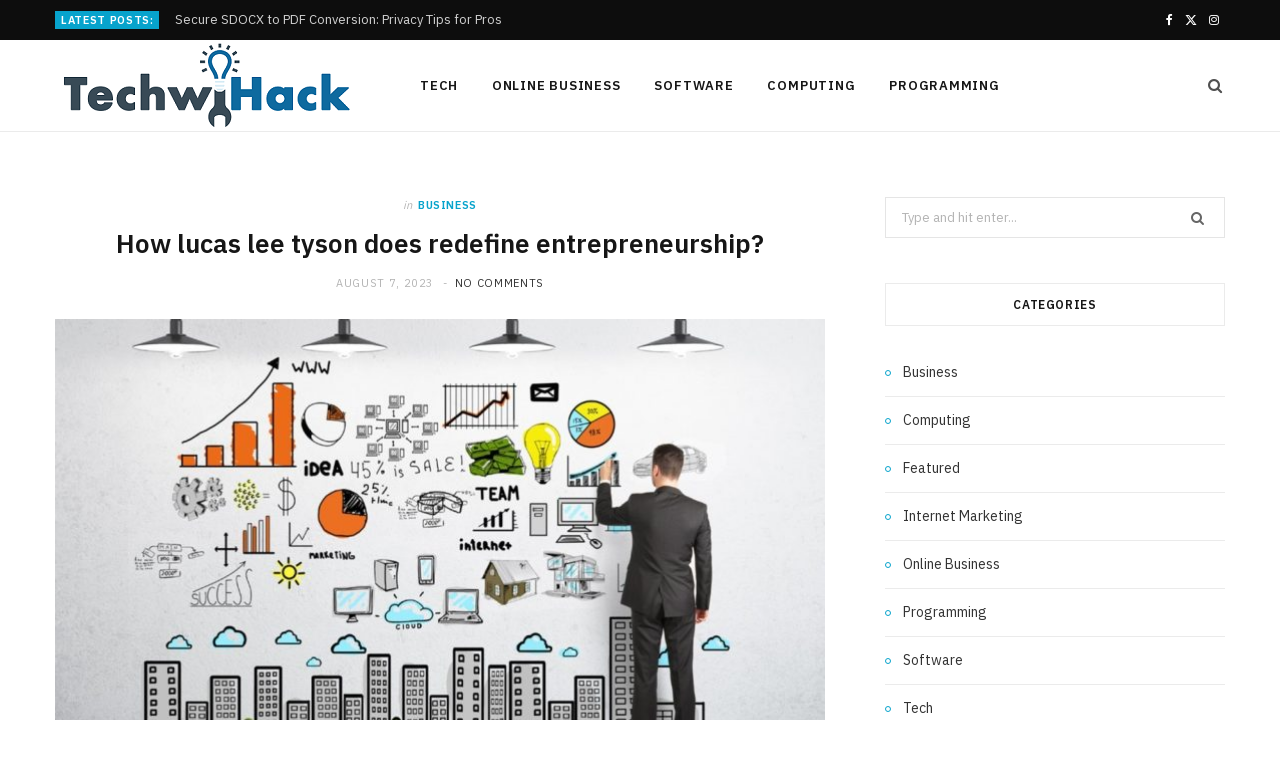

--- FILE ---
content_type: text/html; charset=UTF-8
request_url: https://techwhack.net/how-lucas-lee-tyson-does-redefine-entrepreneurship/
body_size: 14700
content:

<!DOCTYPE html>
<html lang="en-US">

<head>

	<meta charset="UTF-8" />
	<meta http-equiv="x-ua-compatible" content="ie=edge" />
	<meta name="viewport" content="width=device-width, initial-scale=1" />
	<link rel="pingback" href="https://techwhack.net/xmlrpc.php" />
	<link rel="profile" href="https://gmpg.org/xfn/11" />
	
	<meta name='robots' content='index, follow, max-image-preview:large, max-snippet:-1, max-video-preview:-1' />
	<style>img:is([sizes="auto" i], [sizes^="auto," i]) { contain-intrinsic-size: 3000px 1500px }</style>
	
	<!-- This site is optimized with the Yoast SEO plugin v26.3 - https://yoast.com/wordpress/plugins/seo/ -->
	<title>How lucas lee tyson does redefine entrepreneurship? - Techw Hack</title><link rel="preload" as="image" imagesrcset="https://techwhack.net/wp-content/uploads/2023/08/How-lucas-lee-tyson-does-redefine-entrepreneurship-768x461.jpg 768w, https://techwhack.net/wp-content/uploads/2023/08/How-lucas-lee-tyson-does-redefine-entrepreneurship-300x180.jpg 300w, https://techwhack.net/wp-content/uploads/2023/08/How-lucas-lee-tyson-does-redefine-entrepreneurship-1024x614.jpg 1024w, https://techwhack.net/wp-content/uploads/2023/08/How-lucas-lee-tyson-does-redefine-entrepreneurship-175x105.jpg 175w, https://techwhack.net/wp-content/uploads/2023/08/How-lucas-lee-tyson-does-redefine-entrepreneurship-450x270.jpg 450w, https://techwhack.net/wp-content/uploads/2023/08/How-lucas-lee-tyson-does-redefine-entrepreneurship-1170x702.jpg 1170w, https://techwhack.net/wp-content/uploads/2023/08/How-lucas-lee-tyson-does-redefine-entrepreneurship.jpg 1200w" imagesizes="(max-width: 768px) 100vw, 768px" /><link rel="preload" as="font" href="https://techwhack.net/wp-content/themes/cheerup/css/icons/fonts/ts-icons.woff2?v1.1" type="font/woff2" crossorigin="anonymous" />
	<link rel="canonical" href="https://techwhack.net/how-lucas-lee-tyson-does-redefine-entrepreneurship/" />
	<meta property="og:locale" content="en_US" />
	<meta property="og:type" content="article" />
	<meta property="og:title" content="How lucas lee tyson does redefine entrepreneurship? - Techw Hack" />
	<meta property="og:description" content="Lucas Lee Tyson is one such luminary whose remarkable journey has redefined the very essence of entrepreneurship. Endowed with a proclivity for innovation, an unwavering dedication to his endeavors, and an empathetic approach to leadership, Tyson has made an enduring impact on the entrepreneurial domain. At the heart of Tyson&#8217;s achievements lies his visionary outlook." />
	<meta property="og:url" content="https://techwhack.net/how-lucas-lee-tyson-does-redefine-entrepreneurship/" />
	<meta property="og:site_name" content="Techw Hack" />
	<meta property="article:published_time" content="2023-08-07T08:30:37+00:00" />
	<meta property="og:image" content="https://techwhack.net/wp-content/uploads/2023/08/How-lucas-lee-tyson-does-redefine-entrepreneurship.jpg" />
	<meta property="og:image:width" content="1200" />
	<meta property="og:image:height" content="720" />
	<meta property="og:image:type" content="image/jpeg" />
	<meta name="author" content="Loerry Pot" />
	<meta name="twitter:card" content="summary_large_image" />
	<meta name="twitter:label1" content="Written by" />
	<meta name="twitter:data1" content="Loerry Pot" />
	<meta name="twitter:label2" content="Est. reading time" />
	<meta name="twitter:data2" content="3 minutes" />
	<script type="application/ld+json" class="yoast-schema-graph">{"@context":"https://schema.org","@graph":[{"@type":"WebPage","@id":"https://techwhack.net/how-lucas-lee-tyson-does-redefine-entrepreneurship/","url":"https://techwhack.net/how-lucas-lee-tyson-does-redefine-entrepreneurship/","name":"How lucas lee tyson does redefine entrepreneurship? - Techw Hack","isPartOf":{"@id":"https://techwhack.net/#website"},"primaryImageOfPage":{"@id":"https://techwhack.net/how-lucas-lee-tyson-does-redefine-entrepreneurship/#primaryimage"},"image":{"@id":"https://techwhack.net/how-lucas-lee-tyson-does-redefine-entrepreneurship/#primaryimage"},"thumbnailUrl":"https://techwhack.net/wp-content/uploads/2023/08/How-lucas-lee-tyson-does-redefine-entrepreneurship.jpg","datePublished":"2023-08-07T08:30:37+00:00","author":{"@id":"https://techwhack.net/#/schema/person/684e38c7efa26945024113027d39c3ce"},"breadcrumb":{"@id":"https://techwhack.net/how-lucas-lee-tyson-does-redefine-entrepreneurship/#breadcrumb"},"inLanguage":"en-US","potentialAction":[{"@type":"ReadAction","target":["https://techwhack.net/how-lucas-lee-tyson-does-redefine-entrepreneurship/"]}]},{"@type":"ImageObject","inLanguage":"en-US","@id":"https://techwhack.net/how-lucas-lee-tyson-does-redefine-entrepreneurship/#primaryimage","url":"https://techwhack.net/wp-content/uploads/2023/08/How-lucas-lee-tyson-does-redefine-entrepreneurship.jpg","contentUrl":"https://techwhack.net/wp-content/uploads/2023/08/How-lucas-lee-tyson-does-redefine-entrepreneurship.jpg","width":1200,"height":720},{"@type":"BreadcrumbList","@id":"https://techwhack.net/how-lucas-lee-tyson-does-redefine-entrepreneurship/#breadcrumb","itemListElement":[{"@type":"ListItem","position":1,"name":"Home","item":"https://techwhack.net/"},{"@type":"ListItem","position":2,"name":"How lucas lee tyson does redefine entrepreneurship?"}]},{"@type":"WebSite","@id":"https://techwhack.net/#website","url":"https://techwhack.net/","name":"Techw Hack","description":"Tech Blog","potentialAction":[{"@type":"SearchAction","target":{"@type":"EntryPoint","urlTemplate":"https://techwhack.net/?s={search_term_string}"},"query-input":{"@type":"PropertyValueSpecification","valueRequired":true,"valueName":"search_term_string"}}],"inLanguage":"en-US"},{"@type":"Person","@id":"https://techwhack.net/#/schema/person/684e38c7efa26945024113027d39c3ce","name":"Loerry Pot","image":{"@type":"ImageObject","inLanguage":"en-US","@id":"https://techwhack.net/#/schema/person/image/","url":"https://secure.gravatar.com/avatar/f38e35e925b6495cf963b51b4d9b92f8f083963f14dd34874f95db465b51e004?s=96&d=mm&r=g","contentUrl":"https://secure.gravatar.com/avatar/f38e35e925b6495cf963b51b4d9b92f8f083963f14dd34874f95db465b51e004?s=96&d=mm&r=g","caption":"Loerry Pot"},"url":"https://techwhack.net/author/loerry-pot/"}]}</script>
	<!-- / Yoast SEO plugin. -->


<link rel='dns-prefetch' href='//fonts.googleapis.com' />
<link rel="alternate" type="application/rss+xml" title="Techw Hack &raquo; Feed" href="https://techwhack.net/feed/" />
<link rel="alternate" type="application/rss+xml" title="Techw Hack &raquo; Comments Feed" href="https://techwhack.net/comments/feed/" />
<script type="text/javascript">
/* <![CDATA[ */
window._wpemojiSettings = {"baseUrl":"https:\/\/s.w.org\/images\/core\/emoji\/16.0.1\/72x72\/","ext":".png","svgUrl":"https:\/\/s.w.org\/images\/core\/emoji\/16.0.1\/svg\/","svgExt":".svg","source":{"concatemoji":"https:\/\/techwhack.net\/wp-includes\/js\/wp-emoji-release.min.js?ver=6.8.3"}};
/*! This file is auto-generated */
!function(s,n){var o,i,e;function c(e){try{var t={supportTests:e,timestamp:(new Date).valueOf()};sessionStorage.setItem(o,JSON.stringify(t))}catch(e){}}function p(e,t,n){e.clearRect(0,0,e.canvas.width,e.canvas.height),e.fillText(t,0,0);var t=new Uint32Array(e.getImageData(0,0,e.canvas.width,e.canvas.height).data),a=(e.clearRect(0,0,e.canvas.width,e.canvas.height),e.fillText(n,0,0),new Uint32Array(e.getImageData(0,0,e.canvas.width,e.canvas.height).data));return t.every(function(e,t){return e===a[t]})}function u(e,t){e.clearRect(0,0,e.canvas.width,e.canvas.height),e.fillText(t,0,0);for(var n=e.getImageData(16,16,1,1),a=0;a<n.data.length;a++)if(0!==n.data[a])return!1;return!0}function f(e,t,n,a){switch(t){case"flag":return n(e,"\ud83c\udff3\ufe0f\u200d\u26a7\ufe0f","\ud83c\udff3\ufe0f\u200b\u26a7\ufe0f")?!1:!n(e,"\ud83c\udde8\ud83c\uddf6","\ud83c\udde8\u200b\ud83c\uddf6")&&!n(e,"\ud83c\udff4\udb40\udc67\udb40\udc62\udb40\udc65\udb40\udc6e\udb40\udc67\udb40\udc7f","\ud83c\udff4\u200b\udb40\udc67\u200b\udb40\udc62\u200b\udb40\udc65\u200b\udb40\udc6e\u200b\udb40\udc67\u200b\udb40\udc7f");case"emoji":return!a(e,"\ud83e\udedf")}return!1}function g(e,t,n,a){var r="undefined"!=typeof WorkerGlobalScope&&self instanceof WorkerGlobalScope?new OffscreenCanvas(300,150):s.createElement("canvas"),o=r.getContext("2d",{willReadFrequently:!0}),i=(o.textBaseline="top",o.font="600 32px Arial",{});return e.forEach(function(e){i[e]=t(o,e,n,a)}),i}function t(e){var t=s.createElement("script");t.src=e,t.defer=!0,s.head.appendChild(t)}"undefined"!=typeof Promise&&(o="wpEmojiSettingsSupports",i=["flag","emoji"],n.supports={everything:!0,everythingExceptFlag:!0},e=new Promise(function(e){s.addEventListener("DOMContentLoaded",e,{once:!0})}),new Promise(function(t){var n=function(){try{var e=JSON.parse(sessionStorage.getItem(o));if("object"==typeof e&&"number"==typeof e.timestamp&&(new Date).valueOf()<e.timestamp+604800&&"object"==typeof e.supportTests)return e.supportTests}catch(e){}return null}();if(!n){if("undefined"!=typeof Worker&&"undefined"!=typeof OffscreenCanvas&&"undefined"!=typeof URL&&URL.createObjectURL&&"undefined"!=typeof Blob)try{var e="postMessage("+g.toString()+"("+[JSON.stringify(i),f.toString(),p.toString(),u.toString()].join(",")+"));",a=new Blob([e],{type:"text/javascript"}),r=new Worker(URL.createObjectURL(a),{name:"wpTestEmojiSupports"});return void(r.onmessage=function(e){c(n=e.data),r.terminate(),t(n)})}catch(e){}c(n=g(i,f,p,u))}t(n)}).then(function(e){for(var t in e)n.supports[t]=e[t],n.supports.everything=n.supports.everything&&n.supports[t],"flag"!==t&&(n.supports.everythingExceptFlag=n.supports.everythingExceptFlag&&n.supports[t]);n.supports.everythingExceptFlag=n.supports.everythingExceptFlag&&!n.supports.flag,n.DOMReady=!1,n.readyCallback=function(){n.DOMReady=!0}}).then(function(){return e}).then(function(){var e;n.supports.everything||(n.readyCallback(),(e=n.source||{}).concatemoji?t(e.concatemoji):e.wpemoji&&e.twemoji&&(t(e.twemoji),t(e.wpemoji)))}))}((window,document),window._wpemojiSettings);
/* ]]> */
</script>

<style id='wp-emoji-styles-inline-css' type='text/css'>

	img.wp-smiley, img.emoji {
		display: inline !important;
		border: none !important;
		box-shadow: none !important;
		height: 1em !important;
		width: 1em !important;
		margin: 0 0.07em !important;
		vertical-align: -0.1em !important;
		background: none !important;
		padding: 0 !important;
	}
</style>
<link rel='stylesheet' id='wp-block-library-css' href='https://techwhack.net/wp-includes/css/dist/block-library/style.min.css?ver=6.8.3' type='text/css' media='all' />
<style id='classic-theme-styles-inline-css' type='text/css'>
/*! This file is auto-generated */
.wp-block-button__link{color:#fff;background-color:#32373c;border-radius:9999px;box-shadow:none;text-decoration:none;padding:calc(.667em + 2px) calc(1.333em + 2px);font-size:1.125em}.wp-block-file__button{background:#32373c;color:#fff;text-decoration:none}
</style>
<style id='global-styles-inline-css' type='text/css'>
:root{--wp--preset--aspect-ratio--square: 1;--wp--preset--aspect-ratio--4-3: 4/3;--wp--preset--aspect-ratio--3-4: 3/4;--wp--preset--aspect-ratio--3-2: 3/2;--wp--preset--aspect-ratio--2-3: 2/3;--wp--preset--aspect-ratio--16-9: 16/9;--wp--preset--aspect-ratio--9-16: 9/16;--wp--preset--color--black: #000000;--wp--preset--color--cyan-bluish-gray: #abb8c3;--wp--preset--color--white: #ffffff;--wp--preset--color--pale-pink: #f78da7;--wp--preset--color--vivid-red: #cf2e2e;--wp--preset--color--luminous-vivid-orange: #ff6900;--wp--preset--color--luminous-vivid-amber: #fcb900;--wp--preset--color--light-green-cyan: #7bdcb5;--wp--preset--color--vivid-green-cyan: #00d084;--wp--preset--color--pale-cyan-blue: #8ed1fc;--wp--preset--color--vivid-cyan-blue: #0693e3;--wp--preset--color--vivid-purple: #9b51e0;--wp--preset--gradient--vivid-cyan-blue-to-vivid-purple: linear-gradient(135deg,rgba(6,147,227,1) 0%,rgb(155,81,224) 100%);--wp--preset--gradient--light-green-cyan-to-vivid-green-cyan: linear-gradient(135deg,rgb(122,220,180) 0%,rgb(0,208,130) 100%);--wp--preset--gradient--luminous-vivid-amber-to-luminous-vivid-orange: linear-gradient(135deg,rgba(252,185,0,1) 0%,rgba(255,105,0,1) 100%);--wp--preset--gradient--luminous-vivid-orange-to-vivid-red: linear-gradient(135deg,rgba(255,105,0,1) 0%,rgb(207,46,46) 100%);--wp--preset--gradient--very-light-gray-to-cyan-bluish-gray: linear-gradient(135deg,rgb(238,238,238) 0%,rgb(169,184,195) 100%);--wp--preset--gradient--cool-to-warm-spectrum: linear-gradient(135deg,rgb(74,234,220) 0%,rgb(151,120,209) 20%,rgb(207,42,186) 40%,rgb(238,44,130) 60%,rgb(251,105,98) 80%,rgb(254,248,76) 100%);--wp--preset--gradient--blush-light-purple: linear-gradient(135deg,rgb(255,206,236) 0%,rgb(152,150,240) 100%);--wp--preset--gradient--blush-bordeaux: linear-gradient(135deg,rgb(254,205,165) 0%,rgb(254,45,45) 50%,rgb(107,0,62) 100%);--wp--preset--gradient--luminous-dusk: linear-gradient(135deg,rgb(255,203,112) 0%,rgb(199,81,192) 50%,rgb(65,88,208) 100%);--wp--preset--gradient--pale-ocean: linear-gradient(135deg,rgb(255,245,203) 0%,rgb(182,227,212) 50%,rgb(51,167,181) 100%);--wp--preset--gradient--electric-grass: linear-gradient(135deg,rgb(202,248,128) 0%,rgb(113,206,126) 100%);--wp--preset--gradient--midnight: linear-gradient(135deg,rgb(2,3,129) 0%,rgb(40,116,252) 100%);--wp--preset--font-size--small: 13px;--wp--preset--font-size--medium: 20px;--wp--preset--font-size--large: 36px;--wp--preset--font-size--x-large: 42px;--wp--preset--spacing--20: 0.44rem;--wp--preset--spacing--30: 0.67rem;--wp--preset--spacing--40: 1rem;--wp--preset--spacing--50: 1.5rem;--wp--preset--spacing--60: 2.25rem;--wp--preset--spacing--70: 3.38rem;--wp--preset--spacing--80: 5.06rem;--wp--preset--shadow--natural: 6px 6px 9px rgba(0, 0, 0, 0.2);--wp--preset--shadow--deep: 12px 12px 50px rgba(0, 0, 0, 0.4);--wp--preset--shadow--sharp: 6px 6px 0px rgba(0, 0, 0, 0.2);--wp--preset--shadow--outlined: 6px 6px 0px -3px rgba(255, 255, 255, 1), 6px 6px rgba(0, 0, 0, 1);--wp--preset--shadow--crisp: 6px 6px 0px rgba(0, 0, 0, 1);}:where(.is-layout-flex){gap: 0.5em;}:where(.is-layout-grid){gap: 0.5em;}body .is-layout-flex{display: flex;}.is-layout-flex{flex-wrap: wrap;align-items: center;}.is-layout-flex > :is(*, div){margin: 0;}body .is-layout-grid{display: grid;}.is-layout-grid > :is(*, div){margin: 0;}:where(.wp-block-columns.is-layout-flex){gap: 2em;}:where(.wp-block-columns.is-layout-grid){gap: 2em;}:where(.wp-block-post-template.is-layout-flex){gap: 1.25em;}:where(.wp-block-post-template.is-layout-grid){gap: 1.25em;}.has-black-color{color: var(--wp--preset--color--black) !important;}.has-cyan-bluish-gray-color{color: var(--wp--preset--color--cyan-bluish-gray) !important;}.has-white-color{color: var(--wp--preset--color--white) !important;}.has-pale-pink-color{color: var(--wp--preset--color--pale-pink) !important;}.has-vivid-red-color{color: var(--wp--preset--color--vivid-red) !important;}.has-luminous-vivid-orange-color{color: var(--wp--preset--color--luminous-vivid-orange) !important;}.has-luminous-vivid-amber-color{color: var(--wp--preset--color--luminous-vivid-amber) !important;}.has-light-green-cyan-color{color: var(--wp--preset--color--light-green-cyan) !important;}.has-vivid-green-cyan-color{color: var(--wp--preset--color--vivid-green-cyan) !important;}.has-pale-cyan-blue-color{color: var(--wp--preset--color--pale-cyan-blue) !important;}.has-vivid-cyan-blue-color{color: var(--wp--preset--color--vivid-cyan-blue) !important;}.has-vivid-purple-color{color: var(--wp--preset--color--vivid-purple) !important;}.has-black-background-color{background-color: var(--wp--preset--color--black) !important;}.has-cyan-bluish-gray-background-color{background-color: var(--wp--preset--color--cyan-bluish-gray) !important;}.has-white-background-color{background-color: var(--wp--preset--color--white) !important;}.has-pale-pink-background-color{background-color: var(--wp--preset--color--pale-pink) !important;}.has-vivid-red-background-color{background-color: var(--wp--preset--color--vivid-red) !important;}.has-luminous-vivid-orange-background-color{background-color: var(--wp--preset--color--luminous-vivid-orange) !important;}.has-luminous-vivid-amber-background-color{background-color: var(--wp--preset--color--luminous-vivid-amber) !important;}.has-light-green-cyan-background-color{background-color: var(--wp--preset--color--light-green-cyan) !important;}.has-vivid-green-cyan-background-color{background-color: var(--wp--preset--color--vivid-green-cyan) !important;}.has-pale-cyan-blue-background-color{background-color: var(--wp--preset--color--pale-cyan-blue) !important;}.has-vivid-cyan-blue-background-color{background-color: var(--wp--preset--color--vivid-cyan-blue) !important;}.has-vivid-purple-background-color{background-color: var(--wp--preset--color--vivid-purple) !important;}.has-black-border-color{border-color: var(--wp--preset--color--black) !important;}.has-cyan-bluish-gray-border-color{border-color: var(--wp--preset--color--cyan-bluish-gray) !important;}.has-white-border-color{border-color: var(--wp--preset--color--white) !important;}.has-pale-pink-border-color{border-color: var(--wp--preset--color--pale-pink) !important;}.has-vivid-red-border-color{border-color: var(--wp--preset--color--vivid-red) !important;}.has-luminous-vivid-orange-border-color{border-color: var(--wp--preset--color--luminous-vivid-orange) !important;}.has-luminous-vivid-amber-border-color{border-color: var(--wp--preset--color--luminous-vivid-amber) !important;}.has-light-green-cyan-border-color{border-color: var(--wp--preset--color--light-green-cyan) !important;}.has-vivid-green-cyan-border-color{border-color: var(--wp--preset--color--vivid-green-cyan) !important;}.has-pale-cyan-blue-border-color{border-color: var(--wp--preset--color--pale-cyan-blue) !important;}.has-vivid-cyan-blue-border-color{border-color: var(--wp--preset--color--vivid-cyan-blue) !important;}.has-vivid-purple-border-color{border-color: var(--wp--preset--color--vivid-purple) !important;}.has-vivid-cyan-blue-to-vivid-purple-gradient-background{background: var(--wp--preset--gradient--vivid-cyan-blue-to-vivid-purple) !important;}.has-light-green-cyan-to-vivid-green-cyan-gradient-background{background: var(--wp--preset--gradient--light-green-cyan-to-vivid-green-cyan) !important;}.has-luminous-vivid-amber-to-luminous-vivid-orange-gradient-background{background: var(--wp--preset--gradient--luminous-vivid-amber-to-luminous-vivid-orange) !important;}.has-luminous-vivid-orange-to-vivid-red-gradient-background{background: var(--wp--preset--gradient--luminous-vivid-orange-to-vivid-red) !important;}.has-very-light-gray-to-cyan-bluish-gray-gradient-background{background: var(--wp--preset--gradient--very-light-gray-to-cyan-bluish-gray) !important;}.has-cool-to-warm-spectrum-gradient-background{background: var(--wp--preset--gradient--cool-to-warm-spectrum) !important;}.has-blush-light-purple-gradient-background{background: var(--wp--preset--gradient--blush-light-purple) !important;}.has-blush-bordeaux-gradient-background{background: var(--wp--preset--gradient--blush-bordeaux) !important;}.has-luminous-dusk-gradient-background{background: var(--wp--preset--gradient--luminous-dusk) !important;}.has-pale-ocean-gradient-background{background: var(--wp--preset--gradient--pale-ocean) !important;}.has-electric-grass-gradient-background{background: var(--wp--preset--gradient--electric-grass) !important;}.has-midnight-gradient-background{background: var(--wp--preset--gradient--midnight) !important;}.has-small-font-size{font-size: var(--wp--preset--font-size--small) !important;}.has-medium-font-size{font-size: var(--wp--preset--font-size--medium) !important;}.has-large-font-size{font-size: var(--wp--preset--font-size--large) !important;}.has-x-large-font-size{font-size: var(--wp--preset--font-size--x-large) !important;}
:where(.wp-block-post-template.is-layout-flex){gap: 1.25em;}:where(.wp-block-post-template.is-layout-grid){gap: 1.25em;}
:where(.wp-block-columns.is-layout-flex){gap: 2em;}:where(.wp-block-columns.is-layout-grid){gap: 2em;}
:root :where(.wp-block-pullquote){font-size: 1.5em;line-height: 1.6;}
</style>
<link rel='stylesheet' id='cheerup-fonts-css' href='https://fonts.googleapis.com/css?family=IBM+Plex+Sans%3A400%2C500%2C600%2C700%7CMerriweather%3A300%2C300i%7CLora%3A400%2C400i' type='text/css' media='all' />
<link rel='stylesheet' id='cheerup-core-css' href='https://techwhack.net/wp-content/themes/cheerup/style.css?ver=8.1.0' type='text/css' media='all' />
<link rel='stylesheet' id='cheerup-icons-css' href='https://techwhack.net/wp-content/themes/cheerup/css/icons/icons.css?ver=8.1.0' type='text/css' media='all' />
<link rel='stylesheet' id='cheerup-lightbox-css' href='https://techwhack.net/wp-content/themes/cheerup/css/lightbox.css?ver=8.1.0' type='text/css' media='all' />
<script type="text/javascript" id="cheerup-lazy-inline-js-after">
/* <![CDATA[ */
/**
 * @copyright ThemeSphere
 * @preserve
 */
var BunyadLazy={};BunyadLazy.load=function(){function a(e,n){var t={};e.dataset.bgset&&e.dataset.sizes?(t.sizes=e.dataset.sizes,t.srcset=e.dataset.bgset):t.src=e.dataset.bgsrc,function(t){var a=t.dataset.ratio;if(0<a){const e=t.parentElement;if(e.classList.contains("media-ratio")){const n=e.style;n.getPropertyValue("--a-ratio")||(n.paddingBottom=100/a+"%")}}}(e);var a,o=document.createElement("img");for(a in o.onload=function(){var t="url('"+(o.currentSrc||o.src)+"')",a=e.style;a.backgroundImage!==t&&requestAnimationFrame(()=>{a.backgroundImage=t,n&&n()}),o.onload=null,o.onerror=null,o=null},o.onerror=o.onload,t)o.setAttribute(a,t[a]);o&&o.complete&&0<o.naturalWidth&&o.onload&&o.onload()}function e(t){t.dataset.loaded||a(t,()=>{document.dispatchEvent(new Event("lazyloaded")),t.dataset.loaded=1})}function n(t){"complete"===document.readyState?t():window.addEventListener("load",t)}return{initEarly:function(){var t,a=()=>{document.querySelectorAll(".img.bg-cover:not(.lazyload)").forEach(e)};"complete"!==document.readyState?(t=setInterval(a,150),n(()=>{a(),clearInterval(t)})):a()},callOnLoad:n,initBgImages:function(t){t&&n(()=>{document.querySelectorAll(".img.bg-cover").forEach(e)})},bgLoad:a}}(),BunyadLazy.load.initEarly();
/* ]]> */
</script>
<script type="text/javascript" src="https://techwhack.net/wp-includes/js/jquery/jquery.min.js?ver=3.7.1" id="jquery-core-js"></script>
<script type="text/javascript" src="https://techwhack.net/wp-includes/js/jquery/jquery-migrate.min.js?ver=3.4.1" id="jquery-migrate-js"></script>
<script></script><link rel="https://api.w.org/" href="https://techwhack.net/wp-json/" /><link rel="alternate" title="JSON" type="application/json" href="https://techwhack.net/wp-json/wp/v2/posts/396" /><link rel="EditURI" type="application/rsd+xml" title="RSD" href="https://techwhack.net/xmlrpc.php?rsd" />
<meta name="generator" content="WordPress 6.8.3" />
<link rel='shortlink' href='https://techwhack.net/?p=396' />
<link rel="alternate" title="oEmbed (JSON)" type="application/json+oembed" href="https://techwhack.net/wp-json/oembed/1.0/embed?url=https%3A%2F%2Ftechwhack.net%2Fhow-lucas-lee-tyson-does-redefine-entrepreneurship%2F" />
<link rel="alternate" title="oEmbed (XML)" type="text/xml+oembed" href="https://techwhack.net/wp-json/oembed/1.0/embed?url=https%3A%2F%2Ftechwhack.net%2Fhow-lucas-lee-tyson-does-redefine-entrepreneurship%2F&#038;format=xml" />
<script>var Sphere_Plugin = {"ajaxurl":"https:\/\/techwhack.net\/wp-admin\/admin-ajax.php"};</script><link rel="icon" href="https://techwhack.net/wp-content/uploads/2020/11/techw-hack-F-150x150.png" sizes="32x32" />
<link rel="icon" href="https://techwhack.net/wp-content/uploads/2020/11/techw-hack-F.png" sizes="192x192" />
<link rel="apple-touch-icon" href="https://techwhack.net/wp-content/uploads/2020/11/techw-hack-F.png" />
<meta name="msapplication-TileImage" content="https://techwhack.net/wp-content/uploads/2020/11/techw-hack-F.png" />
<noscript><style> .wpb_animate_when_almost_visible { opacity: 1; }</style></noscript>
</head>

<body class="wp-singular post-template-default single single-post postid-396 single-format-standard wp-theme-cheerup right-sidebar has-lb has-lb-s wpb-js-composer js-comp-ver-8.7.2 vc_responsive">


<div class="main-wrap">

	
		
		
<header id="main-head" class="main-head head-nav-below compact has-search-modal">

	
	<div class="top-bar dark top-bar-b cf">
	
		<div class="top-bar-content ts-contain" data-sticky-bar="">
			<div class="wrap cf">
			
			<span class="mobile-nav"><i class="tsi tsi-bars"></i></span>
			
						
			<div class="posts-ticker">
				<span class="heading">Latest Posts:</span>

				<ul>
										
										
						<li><a href="https://techwhack.net/secure-sdocx-to-pdf-conversion-privacy-tips-for-pros/" title="Secure SDOCX to PDF Conversion: Privacy Tips for Pros">Secure SDOCX to PDF Conversion: Privacy Tips for Pros</a></li>
					
										
						<li><a href="https://techwhack.net/walk-to-work-technology-on-sov-vessels-explained-simply/" title="Walk-to-Work Technology on SOV Vessels Explained Simply">Walk-to-Work Technology on SOV Vessels Explained Simply</a></li>
					
										
						<li><a href="https://techwhack.net/advanced-mechanical-testing-techniques-used-in-modern-manufacturing/" title="Advanced Mechanical Testing Techniques Used in Modern Manufacturing">Advanced Mechanical Testing Techniques Used in Modern Manufacturing</a></li>
					
										
						<li><a href="https://techwhack.net/how-to-update-your-amazon-listing-without-losing-rankings/" title="How to Update your Amazon listing Without Losing Rankings">How to Update your Amazon listing Without Losing Rankings</a></li>
					
										
						<li><a href="https://techwhack.net/discussing-how-to-generate-more-dental-leads/" title="Discussing How To Generate More Dental Leads">Discussing How To Generate More Dental Leads</a></li>
					
										
						<li><a href="https://techwhack.net/why-dark-web-monitoring-includes-adjacent-sites/" title="Why Dark Web Monitoring Includes Adjacent Sites">Why Dark Web Monitoring Includes Adjacent Sites</a></li>
					
										
						<li><a href="https://techwhack.net/effective-marketing-strategies-for-plastic-surgeons-building-your-brand/" title="Effective Marketing Strategies For Plastic Surgeons: Building Your Brand">Effective Marketing Strategies For Plastic Surgeons: Building Your Brand</a></li>
					
										
						<li><a href="https://techwhack.net/mastering-youtube-video-tools-secrets-to-exponential-channel-growth/" title="Mastering YouTube Video Tools: Secrets to Exponential Channel Growth">Mastering YouTube Video Tools: Secrets to Exponential Channel Growth</a></li>
					
										
									</ul>
			</div>
			
						
						
			
							
			<div class="actions">
				<div class="search-action cf">
			
				
					<a href="#" title="Search" class="search-link search-submit" aria-label="Search"><i class="tsi tsi-search"></i></a>

											
				</div>
			</div>
			
						
			
			
	
		<ul class="social-icons cf">
		
					
			<li><a href="#" class="tsi tsi-facebook" target="_blank"><span class="visuallyhidden">Facebook</span></a></li>
									
					
			<li><a href="#" class="tsi tsi-twitter" target="_blank"><span class="visuallyhidden">X (Twitter)</span></a></li>
									
					
			<li><a href="#" class="tsi tsi-instagram" target="_blank"><span class="visuallyhidden">Instagram</span></a></li>
									
					
		</ul>
	
								
			</div>			
		</div>
		
	</div>

	<div class="inner inner-head ts-contain" data-sticky-bar="">	
		<div class="wrap cf">

					<div class="title">
			
			<a href="https://techwhack.net/" title="Techw Hack" rel="home">
			
							
								
				<img src="https://techwhack.net/wp-content/uploads/2020/11/techw-hack.png" class="logo-image" alt="Techw Hack" width="300" height="90" />

						
			</a>
		
		</div>				
				
			<div class="navigation-wrap inline">
								
				<nav class="navigation navigation-main inline light" data-sticky-bar="">
					<div class="menu-home-container"><ul id="menu-home" class="menu"><li id="menu-item-106" class="menu-item menu-item-type-taxonomy menu-item-object-category menu-cat-2 menu-item-106"><a href="https://techwhack.net/category/tech/">Tech</a></li>
<li id="menu-item-107" class="menu-item menu-item-type-taxonomy menu-item-object-category menu-cat-3 menu-item-107"><a href="https://techwhack.net/category/online-business/">Online Business</a></li>
<li id="menu-item-108" class="menu-item menu-item-type-taxonomy menu-item-object-category menu-cat-4 menu-item-108"><a href="https://techwhack.net/category/software/">Software</a></li>
<li id="menu-item-109" class="menu-item menu-item-type-taxonomy menu-item-object-category menu-cat-5 menu-item-109"><a href="https://techwhack.net/category/computing/">Computing</a></li>
<li id="menu-item-110" class="menu-item menu-item-type-taxonomy menu-item-object-category menu-cat-6 menu-item-110"><a href="https://techwhack.net/category/programming/">Programming</a></li>
		
		<li class="nav-icons">
			<div>
				
								
								
				<a href="#" title="Search" class="search-link"><i class="tsi tsi-search"></i></a>
				
				<div class="search-box-overlay">
					
	
	<form method="get" class="search-form" action="https://techwhack.net/">
		<span class="screen-reader-text">Search for:</span>

		<button type="submit" class="search-submit"><i class="tsi tsi-search"></i></button>
		<input type="search" class="search-field" name="s" placeholder="Type and press enter" value="" required />
								
	</form>

				</div>
				
							</div>
		</li>
		
		</ul></div>				</nav>
				
							</div>
		</div>
	</div>

</header> <!-- .main-head -->

	
	
		
	
<div class="main wrap">

	<div class="ts-row cf">
		<div class="col-8 main-content cf">
		
			
				
<article id="post-396" class="the-post single-default post-396 post type-post status-publish format-standard has-post-thumbnail category-business">
	
	<header class="post-header the-post-header cf">
			
		<div class="post-meta post-meta-a post-meta-center the-post-meta has-below"><div class="meta-above"><span class="post-cat">
						<span class="text-in">In</span>
						<a href="https://techwhack.net/category/business/" class="category" rel="category">Business</a>
					</span>
					</div><h1 class="is-title post-title-alt">How lucas lee tyson does redefine entrepreneurship?</h1><div class="below meta-below"><a href="https://techwhack.net/how-lucas-lee-tyson-does-redefine-entrepreneurship/" class="meta-item date-link">
						<time class="post-date" datetime="2023-08-07T08:30:37+00:00">August 7, 2023</time>
					</a> <span class="meta-sep"></span> <span class="meta-item comments"><a href="https://techwhack.net/how-lucas-lee-tyson-does-redefine-entrepreneurship/#respond">No Comments</a></span></div></div>
		
	
	<div class="featured">
	
				
			<a href="https://techwhack.net/wp-content/uploads/2023/08/How-lucas-lee-tyson-does-redefine-entrepreneurship.jpg" class="image-link"><img width="768" height="461" src="https://techwhack.net/wp-content/uploads/2023/08/How-lucas-lee-tyson-does-redefine-entrepreneurship-768x461.jpg" class="attachment-cheerup-main-uc size-cheerup-main-uc no-lazy skip-lazy wp-post-image" alt="" sizes="(max-width: 768px) 100vw, 768px" title="How lucas lee tyson does redefine entrepreneurship?" decoding="async" fetchpriority="high" srcset="https://techwhack.net/wp-content/uploads/2023/08/How-lucas-lee-tyson-does-redefine-entrepreneurship-768x461.jpg 768w, https://techwhack.net/wp-content/uploads/2023/08/How-lucas-lee-tyson-does-redefine-entrepreneurship-300x180.jpg 300w, https://techwhack.net/wp-content/uploads/2023/08/How-lucas-lee-tyson-does-redefine-entrepreneurship-1024x614.jpg 1024w, https://techwhack.net/wp-content/uploads/2023/08/How-lucas-lee-tyson-does-redefine-entrepreneurship-175x105.jpg 175w, https://techwhack.net/wp-content/uploads/2023/08/How-lucas-lee-tyson-does-redefine-entrepreneurship-450x270.jpg 450w, https://techwhack.net/wp-content/uploads/2023/08/How-lucas-lee-tyson-does-redefine-entrepreneurship-1170x702.jpg 1170w, https://techwhack.net/wp-content/uploads/2023/08/How-lucas-lee-tyson-does-redefine-entrepreneurship.jpg 1200w" /></a>			
				
	</div>

			
	</header><!-- .post-header -->

				
		
		<div class="post-content description cf entry-content content-spacious">


			<p>Lucas Lee Tyson is one such luminary whose remarkable journey has redefined the very essence of entrepreneurship. Endowed with a proclivity for innovation, an unwavering dedication to his endeavors, and an empathetic approach to leadership, Tyson has made an enduring impact on the entrepreneurial domain. At the heart of Tyson&#8217;s achievements lies his visionary outlook. Right from an early age, Tyson exhibited an innate curiosity and an unrelenting drive to challenge the status quo. Instead of merely accepting existing norms, he sought ways to revolutionize industries and enhance people&#8217;s lives through his entrepreneurial ventures. This visionary outlook has been the driving force behind the many disruptive innovations he has introduced to the world.</p>
<h2><strong>Embracing innovation</strong></h2>
<p>Innovation fuels entrepreneurship, and Tyson comprehends this principle exceptionally well. He consistently emphasizes the importance of adopting cutting-edge technologies and staying ahead of the competition. Through allocating resources to research and development, Tyson&#8217;s businesses have consistently pushed boundaries and disrupted traditional markets, cementing his position as a pioneering figure in the industry.</p>
<p>The distinguishing factor that set Tyson apart is his unwavering passion for his ventures. He doesn&#8217;t view entrepreneurship as just a means to financial success but rather as a vehicle to contribute to society. This passion has been instrumental in overcoming numerous challenges and setbacks, as Tyson&#8217;s perseverance knows no bounds. His ability to weather storms and keep moving forward inspires not only his team but also aspiring entrepreneurs worldwide.</p>
<p>Lucas Lee Tyson&#8217;s philosophy of entrepreneurship transcends mere profit-making; it is profoundly grounded in empathy and compassion. He acknowledges that businesses wield substantial influence on people&#8217;s lives, and consequently, he has consistently advocated for a human-centric approach to his endeavors. From fair employee treatment to eco-friendly practices, Tyson&#8217;s businesses prioritize the well-being of stakeholders, fostering a culture of trust and loyalty.</p>
<h2><strong>Fostering collaboration</strong></h2>
<p>Instead of focusing solely on competition, Tyson believes in the power of collaboration. He has actively sought partnerships with other industry players and encourages a spirit of cooperation among entrepreneurs. By sharing knowledge, resources, and experiences, Tyson envisions a world where collective efforts can bring about transformative changes and solve pressing global challenges. He is committed to inspiring and fostering the upcoming generation of entrepreneurs. Through mentorship initiatives, public speaking engagements, and charitable endeavors, he strives to pass on the wisdom and principles that have guided his achievements. By empowering young minds, Tyson is confident that he can contribute to creating a more prosperous and harmonious future for everyone.</p>
<p>Lucas Lee Tyson&#8217;s journey as an entrepreneur has been nothing short of extraordinary. His visionary mindset, emphasis on innovation, passion, and empathy have redefined the very essence of entrepreneurship. With his extraordinary endeavors, Lucas Lee Tyson has made an enduring impact on the business realm, inspiring numerous individuals to emulate his path. As we take a <a href="https://stocksreviewed.com/lucas-lee-tyson/"><strong>closer look at lucas lee tyson</strong></a>, we gain insights into the strategies that have propelled him to the pinnacle of success. With his human-centric approach and commitment to collaboration, Tyson serves as a shining example of how entrepreneurs create positive change while building successful businesses. As we move forward into the future, may more entrepreneurs embrace Tyson&#8217;s values and redefine entrepreneurship for the betterment of society and our world.</p>
				
		</div><!-- .post-content -->
		
		<div class="the-post-foot cf">
		
						
	
			<div class="tag-share cf">

								
											<div class="post-share">
					
						
			<div class="post-share-icons cf">
			
				<span class="counters">

													
		<a href="#" class="likes-count tsi tsi-heart-o" data-id="396" title=""><span class="number">0</span></a>
		
												
				</span>

								
					<a href="https://www.facebook.com/sharer.php?u=https%3A%2F%2Ftechwhack.net%2Fhow-lucas-lee-tyson-does-redefine-entrepreneurship%2F" class="link facebook" target="_blank" title="Facebook"><i class="tsi tsi-facebook"></i></a>
						
								
					<a href="https://twitter.com/intent/tweet?url=https%3A%2F%2Ftechwhack.net%2Fhow-lucas-lee-tyson-does-redefine-entrepreneurship%2F&#038;text=How%20lucas%20lee%20tyson%20does%20redefine%20entrepreneurship%3F" class="link twitter" target="_blank" title="Twitter"><i class="tsi tsi-twitter"></i></a>
						
								
					<a href="https://pinterest.com/pin/create/button/?url=https%3A%2F%2Ftechwhack.net%2Fhow-lucas-lee-tyson-does-redefine-entrepreneurship%2F&#038;media=https%3A%2F%2Ftechwhack.net%2Fwp-content%2Fuploads%2F2023%2F08%2FHow-lucas-lee-tyson-does-redefine-entrepreneurship.jpg&#038;description=How%20lucas%20lee%20tyson%20does%20redefine%20entrepreneurship%3F" class="link pinterest" target="_blank" title="Pinterest"><i class="tsi tsi-pinterest-p"></i></a>
						
								
					<a href="/cdn-cgi/l/email-protection#[base64]" class="link email" target="_blank" title="Email"><i class="tsi tsi-envelope-o"></i></a>
						
									
								
			</div>
			
						
		</div>									
			</div>
			
		</div>
		
				
				<div class="author-box">
	
		<div class="image"><img alt='' src='https://secure.gravatar.com/avatar/f38e35e925b6495cf963b51b4d9b92f8f083963f14dd34874f95db465b51e004?s=82&#038;d=mm&#038;r=g' srcset='https://secure.gravatar.com/avatar/f38e35e925b6495cf963b51b4d9b92f8f083963f14dd34874f95db465b51e004?s=164&#038;d=mm&#038;r=g 2x' class='avatar avatar-82 photo' height='82' width='82' decoding='async'/></div>
		
		<div class="content">
		
			<span class="author">
				<span>Author</span>
				<a href="https://techwhack.net/author/loerry-pot/" title="Posts by Loerry Pot" rel="author">Loerry Pot</a>			</span>
			
			<p class="text author-bio"></p>
			
			<ul class="social-icons">
						</ul>
			
		</div>
		
	</div>			
				
		
				
		

<section class="related-posts grid-3">

	<h4 class="section-head"><span class="title">Related Posts</span></h4> 
	
	<div class="ts-row posts cf">
	
			<article class="post col-4">

			<a href="https://techwhack.net/how-to-update-your-amazon-listing-without-losing-rankings/" class="image-link media-ratio ratio-3-2"><span data-bgsrc="https://techwhack.net/wp-content/uploads/2025/03/854028-amazon-768x461.webp" class="img bg-cover wp-post-image attachment-cheerup-768 size-cheerup-768 lazyload" role="img" data-bgset="https://techwhack.net/wp-content/uploads/2025/03/854028-amazon-768x461.webp 768w, https://techwhack.net/wp-content/uploads/2025/03/854028-amazon-300x180.webp 300w, https://techwhack.net/wp-content/uploads/2025/03/854028-amazon-450x270.webp 450w, https://techwhack.net/wp-content/uploads/2025/03/854028-amazon.webp 1000w" data-sizes="(max-width: 270px) 100vw, 270px" aria-label="Amazon listing optimization services"></span></a>			
			<div class="content">
				
				<h3 class="post-title"><a href="https://techwhack.net/how-to-update-your-amazon-listing-without-losing-rankings/" class="post-link">How to Update your Amazon listing Without Losing Rankings</a></h3>

				<div class="post-meta post-meta-a has-below"><div class="below meta-below"><a href="https://techwhack.net/how-to-update-your-amazon-listing-without-losing-rankings/" class="meta-item date-link">
						<time class="post-date" datetime="2025-03-11T04:39:22+00:00">March 11, 2025</time>
					</a></div></div>
			</div>

		</article >
		
			<article class="post col-4">

			<a href="https://techwhack.net/evolution-of-amazon-agencies-past-present-and-future/" class="image-link media-ratio ratio-3-2"><span data-bgsrc="https://techwhack.net/wp-content/uploads/2024/08/Amazon4-768x461.jpg" class="img bg-cover wp-post-image attachment-cheerup-768 size-cheerup-768 lazyload" role="img" data-bgset="https://techwhack.net/wp-content/uploads/2024/08/Amazon4-768x461.jpg 768w, https://techwhack.net/wp-content/uploads/2024/08/Amazon4-300x180.jpg 300w, https://techwhack.net/wp-content/uploads/2024/08/Amazon4-450x270.jpg 450w, https://techwhack.net/wp-content/uploads/2024/08/Amazon4.jpg 1000w" data-sizes="(max-width: 270px) 100vw, 270px" aria-label="amazon"></span></a>			
			<div class="content">
				
				<h3 class="post-title"><a href="https://techwhack.net/evolution-of-amazon-agencies-past-present-and-future/" class="post-link">Evolution of amazon agencies &#8211; Past, Present, and Future</a></h3>

				<div class="post-meta post-meta-a has-below"><div class="below meta-below"><a href="https://techwhack.net/evolution-of-amazon-agencies-past-present-and-future/" class="meta-item date-link">
						<time class="post-date" datetime="2024-08-03T11:03:09+00:00">August 3, 2024</time>
					</a></div></div>
			</div>

		</article >
		
			<article class="post col-4">

			<a href="https://techwhack.net/ways-by-which-voip-contributes-to-the-growth-of-your-business/" class="image-link media-ratio ratio-3-2"><span data-bgsrc="https://techwhack.net/wp-content/uploads/2023/12/VOIP-Contributes-768x461.jpg" class="img bg-cover wp-post-image attachment-cheerup-768 size-cheerup-768 lazyload" role="img" data-bgset="https://techwhack.net/wp-content/uploads/2023/12/VOIP-Contributes-768x461.jpg 768w, https://techwhack.net/wp-content/uploads/2023/12/VOIP-Contributes-300x180.jpg 300w, https://techwhack.net/wp-content/uploads/2023/12/VOIP-Contributes-450x270.jpg 450w, https://techwhack.net/wp-content/uploads/2023/12/VOIP-Contributes.jpg 1000w" data-sizes="auto, (max-width: 270px) 100vw, 270px" aria-label="VOIP Contributes"></span></a>			
			<div class="content">
				
				<h3 class="post-title"><a href="https://techwhack.net/ways-by-which-voip-contributes-to-the-growth-of-your-business/" class="post-link">Ways by Which VOIP Contributes To the Growth of Your Business</a></h3>

				<div class="post-meta post-meta-a has-below"><div class="below meta-below"><a href="https://techwhack.net/ways-by-which-voip-contributes-to-the-growth-of-your-business/" class="meta-item date-link">
						<time class="post-date" datetime="2023-12-02T06:50:23+00:00">December 2, 2023</time>
					</a></div></div>
			</div>

		</article >
		
		
	</div>
	
</section>

		
		<div class="comments">
				<div id="comments" class="comments-area">

		
		<p class="no-comments">Comments are closed.</p>
		
		
	
	
	</div><!-- #comments -->
		</div>		
</article> <!-- .the-post -->	
			
		</div>
		
			<aside class="col-4 sidebar" data-sticky="1">
		
		<div class="inner  theiaStickySidebar">
		
					<ul>
				<li id="search-2" class="widget widget_search">
	
	<form method="get" class="search-form" action="https://techwhack.net/">
		<label>
			<span class="screen-reader-text">Search for:</span>
			<input type="search" class="search-field" placeholder="Type and hit enter..." value="" name="s" title="Search for:" />
		</label>
		<button type="submit" class="search-submit"><i class="tsi tsi-search"></i></button>
	</form>

</li>
<li id="categories-2" class="widget widget_categories"><h5 class="widget-title block-head-widget has-style"><span class="title">Categories</span></h5>
			<ul>
					<li class="cat-item cat-item-145"><a href="https://techwhack.net/category/business/">Business</a>
</li>
	<li class="cat-item cat-item-5"><a href="https://techwhack.net/category/computing/">Computing</a>
</li>
	<li class="cat-item cat-item-1"><a href="https://techwhack.net/category/featured/">Featured</a>
</li>
	<li class="cat-item cat-item-141"><a href="https://techwhack.net/category/internet-marketing/">Internet Marketing</a>
</li>
	<li class="cat-item cat-item-3"><a href="https://techwhack.net/category/online-business/">Online Business</a>
</li>
	<li class="cat-item cat-item-6"><a href="https://techwhack.net/category/programming/">Programming</a>
</li>
	<li class="cat-item cat-item-4"><a href="https://techwhack.net/category/software/">Software</a>
</li>
	<li class="cat-item cat-item-2"><a href="https://techwhack.net/category/tech/">Tech</a>
</li>
			</ul>

			</li>

		<li id="bunyad-slider-widget-2" class="widget widget-slider">		
							
				<h5 class="widget-title block-head-widget has-style"><span class="title">Recent Post</span></h5>				
						
			<div class="slides">
			
							
					<div class="item">
						<a href="https://techwhack.net/secure-sdocx-to-pdf-conversion-privacy-tips-for-pros/" class="image-link media-ratio ar-cheerup-widget-slider"><span data-bgsrc="https://techwhack.net/wp-content/uploads/2026/01/SDOCX-to-PDF-Conversion.jpg" class="img bg-cover wp-post-image attachment-large size-large lazyload" role="img" data-bgset="https://techwhack.net/wp-content/uploads/2026/01/SDOCX-to-PDF-Conversion.jpg 650w, https://techwhack.net/wp-content/uploads/2026/01/SDOCX-to-PDF-Conversion-450x298.jpg 450w" data-sizes="auto, (max-width: 340px) 100vw, 340px" title="Secure SDOCX to PDF Conversion: Privacy Tips for Pros"></span></a>						
						<div class="content cf">
						
							<div class="post-meta post-meta-a post-meta-center has-below"><div class="meta-above"><span class="post-cat">
						<span class="text-in">In</span>
						<a href="https://techwhack.net/category/tech/" class="category" rel="category">Tech</a>
					</span>
					</div><h2 class="is-title post-title"><a href="https://techwhack.net/secure-sdocx-to-pdf-conversion-privacy-tips-for-pros/">Secure SDOCX to PDF Conversion: Privacy Tips for Pros</a></h2><div class="below meta-below"><a href="https://techwhack.net/secure-sdocx-to-pdf-conversion-privacy-tips-for-pros/" class="meta-item date-link">
						<time class="post-date" datetime="2026-01-15T08:00:40+00:00">January 15, 2026</time>
					</a></div></div>							
						</div>
						
					</div>
					
							
					<div class="item">
						<a href="https://techwhack.net/walk-to-work-technology-on-sov-vessels-explained-simply/" class="image-link media-ratio ar-cheerup-widget-slider"><span data-bgsrc="https://techwhack.net/wp-content/uploads/2025/12/Walk-to-Work-Technology-on-SOV-Vessels-Explained-Simply-768x511.jpg" class="img bg-cover wp-post-image attachment-cheerup-768 size-cheerup-768 lazyload" role="img" data-bgset="https://techwhack.net/wp-content/uploads/2025/12/Walk-to-Work-Technology-on-SOV-Vessels-Explained-Simply-768x511.jpg 768w, https://techwhack.net/wp-content/uploads/2025/12/Walk-to-Work-Technology-on-SOV-Vessels-Explained-Simply-450x299.jpg 450w, https://techwhack.net/wp-content/uploads/2025/12/Walk-to-Work-Technology-on-SOV-Vessels-Explained-Simply.jpg 920w" data-sizes="auto, (max-width: 340px) 100vw, 340px" title="Walk-to-Work Technology on SOV Vessels Explained Simply"></span></a>						
						<div class="content cf">
						
							<div class="post-meta post-meta-a post-meta-center has-below"><div class="meta-above"><span class="post-cat">
						<span class="text-in">In</span>
						<a href="https://techwhack.net/category/tech/" class="category" rel="category">Tech</a>
					</span>
					</div><h2 class="is-title post-title"><a href="https://techwhack.net/walk-to-work-technology-on-sov-vessels-explained-simply/">Walk-to-Work Technology on SOV Vessels Explained Simply</a></h2><div class="below meta-below"><a href="https://techwhack.net/walk-to-work-technology-on-sov-vessels-explained-simply/" class="meta-item date-link">
						<time class="post-date" datetime="2025-12-22T07:09:35+00:00">December 22, 2025</time>
					</a></div></div>							
						</div>
						
					</div>
					
							
					<div class="item">
						<a href="https://techwhack.net/advanced-mechanical-testing-techniques-used-in-modern-manufacturing/" class="image-link media-ratio ar-cheerup-widget-slider"><span data-bgsrc="https://techwhack.net/wp-content/uploads/2025/12/Advanced-Mechanical-Testing-Techniques-Used-in-Modern-Manufacturing-768x512.jpg" class="img bg-cover wp-post-image attachment-cheerup-768 size-cheerup-768 lazyload" role="img" data-bgset="https://techwhack.net/wp-content/uploads/2025/12/Advanced-Mechanical-Testing-Techniques-Used-in-Modern-Manufacturing-768x512.jpg 768w, https://techwhack.net/wp-content/uploads/2025/12/Advanced-Mechanical-Testing-Techniques-Used-in-Modern-Manufacturing-1024x683.jpg 1024w, https://techwhack.net/wp-content/uploads/2025/12/Advanced-Mechanical-Testing-Techniques-Used-in-Modern-Manufacturing-450x300.jpg 450w, https://techwhack.net/wp-content/uploads/2025/12/Advanced-Mechanical-Testing-Techniques-Used-in-Modern-Manufacturing.jpg 1080w" data-sizes="auto, (max-width: 340px) 100vw, 340px" title="Advanced Mechanical Testing Techniques Used in Modern Manufacturing"></span></a>						
						<div class="content cf">
						
							<div class="post-meta post-meta-a post-meta-center has-below"><div class="meta-above"><span class="post-cat">
						<span class="text-in">In</span>
						<a href="https://techwhack.net/category/tech/" class="category" rel="category">Tech</a>
					</span>
					</div><h2 class="is-title post-title"><a href="https://techwhack.net/advanced-mechanical-testing-techniques-used-in-modern-manufacturing/">Advanced Mechanical Testing Techniques Used in Modern Manufacturing</a></h2><div class="below meta-below"><a href="https://techwhack.net/advanced-mechanical-testing-techniques-used-in-modern-manufacturing/" class="meta-item date-link">
						<time class="post-date" datetime="2025-12-15T07:24:53+00:00">December 15, 2025</time>
					</a></div></div>							
						</div>
						
					</div>
					
							
					<div class="item">
						<a href="https://techwhack.net/how-to-update-your-amazon-listing-without-losing-rankings/" class="image-link media-ratio ar-cheerup-widget-slider"><span data-bgsrc="https://techwhack.net/wp-content/uploads/2025/03/854028-amazon-768x461.webp" class="img bg-cover wp-post-image attachment-cheerup-768 size-cheerup-768 lazyload" role="img" data-bgset="https://techwhack.net/wp-content/uploads/2025/03/854028-amazon-768x461.webp 768w, https://techwhack.net/wp-content/uploads/2025/03/854028-amazon.webp 1000w" data-sizes="auto, (max-width: 340px) 100vw, 340px" aria-label="Amazon listing optimization services"></span></a>						
						<div class="content cf">
						
							<div class="post-meta post-meta-a post-meta-center has-below"><div class="meta-above"><span class="post-cat">
						<span class="text-in">In</span>
						<a href="https://techwhack.net/category/business/" class="category" rel="category">Business</a>
					</span>
					</div><h2 class="is-title post-title"><a href="https://techwhack.net/how-to-update-your-amazon-listing-without-losing-rankings/">How to Update your Amazon listing Without Losing Rankings</a></h2><div class="below meta-below"><a href="https://techwhack.net/how-to-update-your-amazon-listing-without-losing-rankings/" class="meta-item date-link">
						<time class="post-date" datetime="2025-03-11T04:39:22+00:00">March 11, 2025</time>
					</a></div></div>							
						</div>
						
					</div>
					
							</div>
		
		</li>
		
					</ul>
				
		</div>

	</aside>		
	</div> <!-- .ts-row -->
</div> <!-- .main -->


	
	<footer class="main-footer">

			
		
		<section class="upper-footer ts-contain">
			<div class="wrap">
				
				<ul class="widgets ts-row cf">
					
		<li id="bunyad-posts-widget-2" class="widget column col-4 widget-posts">		
							
				<h5 class="widget-title has-style">Latest Post</h5>				
						
			<ul class="posts cf meta-below">
						
								
				<li class="post cf">
				
										
					<div class="post-thumb">
						<a href="https://techwhack.net/secure-sdocx-to-pdf-conversion-privacy-tips-for-pros/" class="image-link media-ratio ar-cheerup-thumb"><span data-bgsrc="https://techwhack.net/wp-content/uploads/2026/01/SDOCX-to-PDF-Conversion.jpg" class="img bg-cover wp-post-image attachment-large size-large lazyload" role="img" data-bgset="https://techwhack.net/wp-content/uploads/2026/01/SDOCX-to-PDF-Conversion.jpg 650w, https://techwhack.net/wp-content/uploads/2026/01/SDOCX-to-PDF-Conversion-300x198.jpg 300w, https://techwhack.net/wp-content/uploads/2026/01/SDOCX-to-PDF-Conversion-175x116.jpg 175w, https://techwhack.net/wp-content/uploads/2026/01/SDOCX-to-PDF-Conversion-450x298.jpg 450w, https://techwhack.net/wp-content/uploads/2026/01/SDOCX-to-PDF-Conversion-270x180.jpg 270w" data-sizes="auto, (max-width: 87px) 100vw, 87px" title="Secure SDOCX to PDF Conversion: Privacy Tips for Pros"></span></a>					</div>

										
					<div class="content">

						<div class="post-meta post-meta-a post-meta-left has-below"><h4 class="is-title post-title"><a href="https://techwhack.net/secure-sdocx-to-pdf-conversion-privacy-tips-for-pros/">Secure SDOCX to PDF Conversion: Privacy Tips for Pros</a></h4><div class="below meta-below"><a href="https://techwhack.net/secure-sdocx-to-pdf-conversion-privacy-tips-for-pros/" class="meta-item date-link">
						<time class="post-date" datetime="2026-01-15T08:00:40+00:00">January 15, 2026</time>
					</a></div></div>														
												
					</div>
				
				</li>
				
								
						
								
				<li class="post cf">
				
										
					<div class="post-thumb">
						<a href="https://techwhack.net/walk-to-work-technology-on-sov-vessels-explained-simply/" class="image-link media-ratio ar-cheerup-thumb"><span data-bgsrc="https://techwhack.net/wp-content/uploads/2025/12/Walk-to-Work-Technology-on-SOV-Vessels-Explained-Simply-768x511.jpg" class="img bg-cover wp-post-image attachment-cheerup-768 size-cheerup-768 lazyload" role="img" data-bgset="https://techwhack.net/wp-content/uploads/2025/12/Walk-to-Work-Technology-on-SOV-Vessels-Explained-Simply-768x511.jpg 768w, https://techwhack.net/wp-content/uploads/2025/12/Walk-to-Work-Technology-on-SOV-Vessels-Explained-Simply-300x200.jpg 300w, https://techwhack.net/wp-content/uploads/2025/12/Walk-to-Work-Technology-on-SOV-Vessels-Explained-Simply-175x116.jpg 175w, https://techwhack.net/wp-content/uploads/2025/12/Walk-to-Work-Technology-on-SOV-Vessels-Explained-Simply-450x299.jpg 450w, https://techwhack.net/wp-content/uploads/2025/12/Walk-to-Work-Technology-on-SOV-Vessels-Explained-Simply-270x180.jpg 270w, https://techwhack.net/wp-content/uploads/2025/12/Walk-to-Work-Technology-on-SOV-Vessels-Explained-Simply.jpg 920w" data-sizes="auto, (max-width: 87px) 100vw, 87px" title="Walk-to-Work Technology on SOV Vessels Explained Simply"></span></a>					</div>

										
					<div class="content">

						<div class="post-meta post-meta-a post-meta-left has-below"><h4 class="is-title post-title"><a href="https://techwhack.net/walk-to-work-technology-on-sov-vessels-explained-simply/">Walk-to-Work Technology on SOV Vessels Explained Simply</a></h4><div class="below meta-below"><a href="https://techwhack.net/walk-to-work-technology-on-sov-vessels-explained-simply/" class="meta-item date-link">
						<time class="post-date" datetime="2025-12-22T07:09:35+00:00">December 22, 2025</time>
					</a></div></div>														
												
					</div>
				
				</li>
				
								
						
								
				<li class="post cf">
				
										
					<div class="post-thumb">
						<a href="https://techwhack.net/advanced-mechanical-testing-techniques-used-in-modern-manufacturing/" class="image-link media-ratio ar-cheerup-thumb"><span data-bgsrc="https://techwhack.net/wp-content/uploads/2025/12/Advanced-Mechanical-Testing-Techniques-Used-in-Modern-Manufacturing-768x512.jpg" class="img bg-cover wp-post-image attachment-cheerup-768 size-cheerup-768 lazyload" role="img" data-bgset="https://techwhack.net/wp-content/uploads/2025/12/Advanced-Mechanical-Testing-Techniques-Used-in-Modern-Manufacturing-768x512.jpg 768w, https://techwhack.net/wp-content/uploads/2025/12/Advanced-Mechanical-Testing-Techniques-Used-in-Modern-Manufacturing-300x200.jpg 300w, https://techwhack.net/wp-content/uploads/2025/12/Advanced-Mechanical-Testing-Techniques-Used-in-Modern-Manufacturing-1024x683.jpg 1024w, https://techwhack.net/wp-content/uploads/2025/12/Advanced-Mechanical-Testing-Techniques-Used-in-Modern-Manufacturing-175x117.jpg 175w, https://techwhack.net/wp-content/uploads/2025/12/Advanced-Mechanical-Testing-Techniques-Used-in-Modern-Manufacturing-450x300.jpg 450w, https://techwhack.net/wp-content/uploads/2025/12/Advanced-Mechanical-Testing-Techniques-Used-in-Modern-Manufacturing-270x180.jpg 270w, https://techwhack.net/wp-content/uploads/2025/12/Advanced-Mechanical-Testing-Techniques-Used-in-Modern-Manufacturing.jpg 1080w" data-sizes="auto, (max-width: 87px) 100vw, 87px" title="Advanced Mechanical Testing Techniques Used in Modern Manufacturing"></span></a>					</div>

										
					<div class="content">

						<div class="post-meta post-meta-a post-meta-left has-below"><h4 class="is-title post-title"><a href="https://techwhack.net/advanced-mechanical-testing-techniques-used-in-modern-manufacturing/">Advanced Mechanical Testing Techniques Used in Modern Manufacturing</a></h4><div class="below meta-below"><a href="https://techwhack.net/advanced-mechanical-testing-techniques-used-in-modern-manufacturing/" class="meta-item date-link">
						<time class="post-date" datetime="2025-12-15T07:24:53+00:00">December 15, 2025</time>
					</a></div></div>														
												
					</div>
				
				</li>
				
								
						
								
				<li class="post cf">
				
										
					<div class="post-thumb">
						<a href="https://techwhack.net/how-to-update-your-amazon-listing-without-losing-rankings/" class="image-link media-ratio ar-cheerup-thumb"><span data-bgsrc="https://techwhack.net/wp-content/uploads/2025/03/854028-amazon-768x461.webp" class="img bg-cover wp-post-image attachment-cheerup-768 size-cheerup-768 lazyload" role="img" data-bgset="https://techwhack.net/wp-content/uploads/2025/03/854028-amazon-768x461.webp 768w, https://techwhack.net/wp-content/uploads/2025/03/854028-amazon-300x180.webp 300w, https://techwhack.net/wp-content/uploads/2025/03/854028-amazon-175x105.webp 175w, https://techwhack.net/wp-content/uploads/2025/03/854028-amazon-450x270.webp 450w, https://techwhack.net/wp-content/uploads/2025/03/854028-amazon.webp 1000w" data-sizes="auto, (max-width: 87px) 100vw, 87px" aria-label="Amazon listing optimization services"></span></a>					</div>

										
					<div class="content">

						<div class="post-meta post-meta-a post-meta-left has-below"><h4 class="is-title post-title"><a href="https://techwhack.net/how-to-update-your-amazon-listing-without-losing-rankings/">How to Update your Amazon listing Without Losing Rankings</a></h4><div class="below meta-below"><a href="https://techwhack.net/how-to-update-your-amazon-listing-without-losing-rankings/" class="meta-item date-link">
						<time class="post-date" datetime="2025-03-11T04:39:22+00:00">March 11, 2025</time>
					</a></div></div>														
												
					</div>
				
				</li>
				
								
						</ul>
		
		</li>		
		<li id="nav_menu-2" class="widget column col-4 widget_nav_menu"><h5 class="widget-title has-style">Quick Link</h5><div class="menu-footer-container"><ul id="menu-footer" class="menu"><li id="menu-item-509" class="menu-item menu-item-type-post_type menu-item-object-page menu-item-509"><a href="https://techwhack.net/contact-us/">Contact Us</a></li>
<li id="menu-item-508" class="menu-item menu-item-type-post_type menu-item-object-page menu-item-508"><a href="https://techwhack.net/meet-the-team/">Meet the Team</a></li>
</ul></div></li><li id="tag_cloud-2" class="widget column col-4 widget_tag_cloud"><h5 class="widget-title has-style">Tags</h5><div class="tagcloud"><a href="https://techwhack.net/tag/additionally/" class="tag-cloud-link tag-link-52 tag-link-position-1" style="font-size: 8pt;" aria-label="additionally (1 item)">additionally</a>
<a href="https://techwhack.net/tag/amazon/" class="tag-cloud-link tag-link-270 tag-link-position-2" style="font-size: 8pt;" aria-label="Amazon (1 item)">Amazon</a>
<a href="https://techwhack.net/tag/amazons-rules/" class="tag-cloud-link tag-link-245 tag-link-position-3" style="font-size: 8pt;" aria-label="Amazon&#039;s rules (1 item)">Amazon&#039;s rules</a>
<a href="https://techwhack.net/tag/amazon-agencies/" class="tag-cloud-link tag-link-244 tag-link-position-4" style="font-size: 8pt;" aria-label="amazon agencies (1 item)">amazon agencies</a>
<a href="https://techwhack.net/tag/applications/" class="tag-cloud-link tag-link-57 tag-link-position-5" style="font-size: 22pt;" aria-label="applications (2 items)">applications</a>
<a href="https://techwhack.net/tag/attention/" class="tag-cloud-link tag-link-25 tag-link-position-6" style="font-size: 22pt;" aria-label="attention (2 items)">attention</a>
<a href="https://techwhack.net/tag/avg/" class="tag-cloud-link tag-link-76 tag-link-position-7" style="font-size: 8pt;" aria-label="AVG (1 item)">AVG</a>
<a href="https://techwhack.net/tag/better/" class="tag-cloud-link tag-link-62 tag-link-position-8" style="font-size: 8pt;" aria-label="better (1 item)">better</a>
<a href="https://techwhack.net/tag/booming/" class="tag-cloud-link tag-link-37 tag-link-position-9" style="font-size: 8pt;" aria-label="booming (1 item)">booming</a>
<a href="https://techwhack.net/tag/brand-management/" class="tag-cloud-link tag-link-246 tag-link-position-10" style="font-size: 8pt;" aria-label="Brand management (1 item)">Brand management</a>
<a href="https://techwhack.net/tag/business/" class="tag-cloud-link tag-link-31 tag-link-position-11" style="font-size: 22pt;" aria-label="business (2 items)">business</a>
<a href="https://techwhack.net/tag/condition/" class="tag-cloud-link tag-link-65 tag-link-position-12" style="font-size: 8pt;" aria-label="condition (1 item)">condition</a>
<a href="https://techwhack.net/tag/conferences/" class="tag-cloud-link tag-link-64 tag-link-position-13" style="font-size: 8pt;" aria-label="conferences (1 item)">conferences</a>
<a href="https://techwhack.net/tag/connection/" class="tag-cloud-link tag-link-23 tag-link-position-14" style="font-size: 8pt;" aria-label="connection (1 item)">connection</a>
<a href="https://techwhack.net/tag/consult/" class="tag-cloud-link tag-link-59 tag-link-position-15" style="font-size: 8pt;" aria-label="consult (1 item)">consult</a>
<a href="https://techwhack.net/tag/creative/" class="tag-cloud-link tag-link-54 tag-link-position-16" style="font-size: 8pt;" aria-label="creative (1 item)">creative</a>
<a href="https://techwhack.net/tag/customisable/" class="tag-cloud-link tag-link-51 tag-link-position-17" style="font-size: 8pt;" aria-label="customisable (1 item)">customisable</a>
<a href="https://techwhack.net/tag/developers/" class="tag-cloud-link tag-link-68 tag-link-position-18" style="font-size: 8pt;" aria-label="developers (1 item)">developers</a>
<a href="https://techwhack.net/tag/development/" class="tag-cloud-link tag-link-67 tag-link-position-19" style="font-size: 8pt;" aria-label="development (1 item)">development</a>
<a href="https://techwhack.net/tag/engage/" class="tag-cloud-link tag-link-70 tag-link-position-20" style="font-size: 8pt;" aria-label="engage (1 item)">engage</a>
<a href="https://techwhack.net/tag/excellent/" class="tag-cloud-link tag-link-66 tag-link-position-21" style="font-size: 8pt;" aria-label="excellent (1 item)">excellent</a>
<a href="https://techwhack.net/tag/fitness/" class="tag-cloud-link tag-link-63 tag-link-position-22" style="font-size: 8pt;" aria-label="fitness (1 item)">fitness</a>
<a href="https://techwhack.net/tag/free-anti-virus/" class="tag-cloud-link tag-link-77 tag-link-position-23" style="font-size: 8pt;" aria-label="free anti-virus (1 item)">free anti-virus</a>
<a href="https://techwhack.net/tag/home/" class="tag-cloud-link tag-link-75 tag-link-position-24" style="font-size: 8pt;" aria-label="Home (1 item)">Home</a>
<a href="https://techwhack.net/tag/homepage/" class="tag-cloud-link tag-link-69 tag-link-position-25" style="font-size: 8pt;" aria-label="homepage (1 item)">homepage</a>
<a href="https://techwhack.net/tag/humans/" class="tag-cloud-link tag-link-47 tag-link-position-26" style="font-size: 8pt;" aria-label="humans (1 item)">humans</a>
<a href="https://techwhack.net/tag/imaginations/" class="tag-cloud-link tag-link-55 tag-link-position-27" style="font-size: 8pt;" aria-label="imaginations (1 item)">imaginations</a>
<a href="https://techwhack.net/tag/innovation/" class="tag-cloud-link tag-link-56 tag-link-position-28" style="font-size: 8pt;" aria-label="innovation (1 item)">innovation</a>
<a href="https://techwhack.net/tag/listing-optimization-service/" class="tag-cloud-link tag-link-271 tag-link-position-29" style="font-size: 8pt;" aria-label="listing optimization service (1 item)">listing optimization service</a>
<a href="https://techwhack.net/tag/make-keyword/" class="tag-cloud-link tag-link-274 tag-link-position-30" style="font-size: 8pt;" aria-label="Make keyword (1 item)">Make keyword</a>
<a href="https://techwhack.net/tag/mentioned/" class="tag-cloud-link tag-link-61 tag-link-position-31" style="font-size: 8pt;" aria-label="mentioned (1 item)">mentioned</a>
<a href="https://techwhack.net/tag/procuring/" class="tag-cloud-link tag-link-73 tag-link-position-32" style="font-size: 8pt;" aria-label="procuring (1 item)">procuring</a>
<a href="https://techwhack.net/tag/protection/" class="tag-cloud-link tag-link-74 tag-link-position-33" style="font-size: 8pt;" aria-label="protection (1 item)">protection</a>
<a href="https://techwhack.net/tag/rankings/" class="tag-cloud-link tag-link-272 tag-link-position-34" style="font-size: 8pt;" aria-label="Rankings (1 item)">Rankings</a>
<a href="https://techwhack.net/tag/region/" class="tag-cloud-link tag-link-60 tag-link-position-35" style="font-size: 8pt;" aria-label="region (1 item)">region</a>
<a href="https://techwhack.net/tag/right-changes/" class="tag-cloud-link tag-link-273 tag-link-position-36" style="font-size: 8pt;" aria-label="right changes (1 item)">right changes</a>
<a href="https://techwhack.net/tag/second/" class="tag-cloud-link tag-link-48 tag-link-position-37" style="font-size: 8pt;" aria-label="second (1 item)">second</a>
<a href="https://techwhack.net/tag/sort/" class="tag-cloud-link tag-link-50 tag-link-position-38" style="font-size: 8pt;" aria-label="sort (1 item)">sort</a>
<a href="https://techwhack.net/tag/streaming-movies/" class="tag-cloud-link tag-link-58 tag-link-position-39" style="font-size: 8pt;" aria-label="streaming movies (1 item)">streaming movies</a>
<a href="https://techwhack.net/tag/understanding/" class="tag-cloud-link tag-link-49 tag-link-position-40" style="font-size: 8pt;" aria-label="understanding (1 item)">understanding</a>
<a href="https://techwhack.net/tag/videos/" class="tag-cloud-link tag-link-71 tag-link-position-41" style="font-size: 8pt;" aria-label="Videos (1 item)">Videos</a>
<a href="https://techwhack.net/tag/waterproof-batteries/" class="tag-cloud-link tag-link-147 tag-link-position-42" style="font-size: 8pt;" aria-label="Waterproof Batteries (1 item)">Waterproof Batteries</a>
<a href="https://techwhack.net/tag/webinars/" class="tag-cloud-link tag-link-24 tag-link-position-43" style="font-size: 8pt;" aria-label="webinars (1 item)">webinars</a>
<a href="https://techwhack.net/tag/website/" class="tag-cloud-link tag-link-72 tag-link-position-44" style="font-size: 8pt;" aria-label="website (1 item)">website</a>
<a href="https://techwhack.net/tag/workflow/" class="tag-cloud-link tag-link-53 tag-link-position-45" style="font-size: 8pt;" aria-label="workflow (1 item)">workflow</a></div>
</li>				</ul>

			</div>
		</section>
		
				
		
				

				
		<section class="lower-footer cf">
			<div class="wrap">
				<p class="copyright">© 2025 techwhack.net. Designed by techwhack.net.</p>
				
								<div class="to-top">
					<a href="#" class="back-to-top"><i class="tsi tsi-angle-up"></i> Top</a>
				</div>
							</div>
		</section>
		
			
	</footer>
	
	
		
	
</div> <!-- .main-wrap -->


<div class="mobile-menu-container off-canvas" id="mobile-menu">

	<a href="#" class="close" title="Close"><i class="tsi tsi-times"></i></a>
	
	<div class="logo">
			</div>
	
		
		<ul class="mobile-menu"></ul>

	</div>



	<div class="search-modal-wrap">

		<div class="search-modal-box" role="dialog" aria-modal="true">
			

	<form method="get" class="search-form" action="https://techwhack.net/">
		<input type="search" class="search-field" name="s" placeholder="Search..." value="" required />

		<button type="submit" class="search-submit visuallyhidden">Submit</button>

		<p class="message">
			Type above and press <em>Enter</em> to search. Press <em>Esc</em> to cancel.		</p>
				
	</form>

		</div>
	</div>


<script data-cfasync="false" src="/cdn-cgi/scripts/5c5dd728/cloudflare-static/email-decode.min.js"></script><script type="speculationrules">
{"prefetch":[{"source":"document","where":{"and":[{"href_matches":"\/*"},{"not":{"href_matches":["\/wp-*.php","\/wp-admin\/*","\/wp-content\/uploads\/*","\/wp-content\/*","\/wp-content\/plugins\/*","\/wp-content\/themes\/cheerup\/*","\/*\\?(.+)"]}},{"not":{"selector_matches":"a[rel~=\"nofollow\"]"}},{"not":{"selector_matches":".no-prefetch, .no-prefetch a"}}]},"eagerness":"conservative"}]}
</script>
<script type="text/javascript" id="cheerup-lazyload-js-extra">
/* <![CDATA[ */
var BunyadLazyConf = {"type":"normal"};
/* ]]> */
</script>
<script type="text/javascript" src="https://techwhack.net/wp-content/themes/cheerup/js/lazyload.js?ver=8.1.0" id="cheerup-lazyload-js"></script>
<script type="text/javascript" src="https://techwhack.net/wp-content/themes/cheerup/js/jquery.mfp-lightbox.js?ver=8.1.0" id="magnific-popup-js"></script>
<script type="text/javascript" src="https://techwhack.net/wp-content/themes/cheerup/js/jquery.fitvids.js?ver=8.1.0" id="jquery-fitvids-js"></script>
<script type="text/javascript" src="https://techwhack.net/wp-includes/js/imagesloaded.min.js?ver=5.0.0" id="imagesloaded-js"></script>
<script type="text/javascript" src="https://techwhack.net/wp-content/themes/cheerup/js/jquery.sticky-sidebar.js?ver=8.1.0" id="theia-sticky-sidebar-js"></script>
<script type="text/javascript" id="cheerup-theme-js-extra">
/* <![CDATA[ */
var Bunyad = {"custom_ajax_url":"\/how-lucas-lee-tyson-does-redefine-entrepreneurship\/"};
/* ]]> */
</script>
<script type="text/javascript" src="https://techwhack.net/wp-content/themes/cheerup/js/theme.js?ver=8.1.0" id="cheerup-theme-js"></script>
<script type="text/javascript" src="https://techwhack.net/wp-content/themes/cheerup/js/jquery.slick.js?ver=8.1.0" id="jquery-slick-js"></script>
<script></script>
<script defer src="https://static.cloudflareinsights.com/beacon.min.js/vcd15cbe7772f49c399c6a5babf22c1241717689176015" integrity="sha512-ZpsOmlRQV6y907TI0dKBHq9Md29nnaEIPlkf84rnaERnq6zvWvPUqr2ft8M1aS28oN72PdrCzSjY4U6VaAw1EQ==" data-cf-beacon='{"version":"2024.11.0","token":"6d41a63e43bc45268da60b9cf2b9bded","r":1,"server_timing":{"name":{"cfCacheStatus":true,"cfEdge":true,"cfExtPri":true,"cfL4":true,"cfOrigin":true,"cfSpeedBrain":true},"location_startswith":null}}' crossorigin="anonymous"></script>
</body>
</html>

<!-- Page cached by LiteSpeed Cache 7.6.2 on 2026-01-24 02:50:55 -->